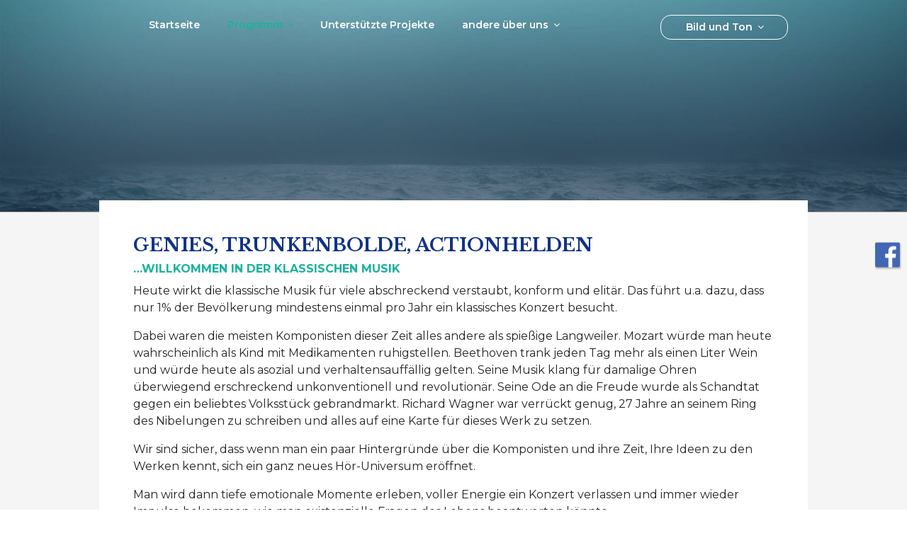

--- FILE ---
content_type: text/css
request_url: https://klassische-musik-entdecken.de/wp-content/themes/mondschein/style.css?ver=6.9
body_size: 1675
content:
/* Theme Name: Mondschein
Theme Description: Mondschein Theme by Manuel Volkmer 2017
Author: Manuel Volkmer
URI: http://www.manuelvolkmer.de
Template: twentyseventeen
Version: 1.0
*/
@import url('bootstrap/css/bootstrap.min.css');
@import url('https://fonts.googleapis.com/css?family=Libre+Baskerville:400,700|Montserrat:300,400,600,700');
body {
	font-family: 'Montserrat', sans-serif;
}
.site-content-contain {
	background-color: #f5f5f5;
}
.wrap {
	background-color: #fff;
}
.site-branding {
	top: 50%;
    transform: translateY(-25%);
}
.site-branding .wrap {
	background: transparent;
}
.site-branding .wrap .site-branding-text {
	width: 100%;
	margin: 0 auto;
}
.navigation-top {
	background: transparent;
	border: none;
	bottom: inherit;
	top: 0;
	z-index: 2048;
}
.navigation-top .wrap {
	background: transparent;
}
.navigation-top.site-navigation-fixed {
	background: #fff;
	border-bottom: 1px solid #ccc;
}
.navigation-top.site-navigation-fixed a {
	color: #222;
}
.navigation-top.site-navigation-fixed li:last-child a {
	color: #1cb29c;
}
.menu-scroll-down {
	display: none!important;
}
#content div.wrap {
	margin-top: -165px;
	padding-top: 3rem;
	padding-bottom: 3rem;
	position: relative;
	z-index: 2;
}
#page .custom-header {
	min-height: 400px;
	margin-bottom: 0!important;
}
.entry-content-mondschein h1 {
	color: #113388;
	font-family: "Libre Baskerville", serif;
	margin-top: 3rem;
}
.entry-content-mondschein h1 > small {
	color: #1CB29C;
	font-family: "Montserrat", sans-serif;
	font-size: 1.5rem;
}
h1 {
	color:#fff;
	font-weight: 900;
	letter-spacing: 3px;
	line-height: 1;
	text-align: center;
	text-transform: uppercase;
}
h1 > small {
	font-size: .8rem;
	letter-spacing: 1px;
}
h1 span.o {
	content: '';
	position: relative;
	top: 2px;
	left: -6px;
	width: 60px;
	height: 60px;
	color: transparent !important;
	background-image: url(img/mond-weiss.svg);
	background-repeat: no-repeat;
	background-size: 44px;
	background-position: 0;
}
h2, h3 {
	color: #113388;
	font-family: 'Libre Baskerville', serif;
	text-transform: uppercase;
}
h2 > small,
h3 > small {
	color: #1CB29C;
	font-family: 'Montserrat', sans-serif;
}
p.cite {
	color: #113388;
	font-family: 'Libre Baskerville', serif;
	font-style: italic;
}
article:not(.has-post-thumbnail):not(:first-child) {
	border-top: none!important;
	margin-top: 6rem;
}
a.btn, .btn {
	-moz-border-radius: 15px;
	-webkit-border-radius: 15px;
	border-radius: 15px;
}
a.btn-primary, .btn-primary {
    position: relative;
    border: transparent;
    background: #113388;
    background: -moz-linear-gradient(-45deg, #113388 0%, #1cb29c 100%);
    background: -webkit-linear-gradient(-45deg, #113388 0%, #1cb29c 100%);
    background: linear-gradient(135deg, #113388 0%, #1cb29c 100%);
	background-color: rgba(0, 0, 0, 0);
    filter: progid:DXImageTransform.Microsoft.gradient( startColorstr='#113388', endColorstr='#1cb29c',GradientType=1 );
}
.btn-primary:hover {
    color: #fff;
    background-color: #025aa5;
    border-color: #01549b;
}
a.btn-primary:hover::before, .btn-primary:hover::before {
    background: transparent;
}
.btn-primary::before, a.btn-primary::before {
	position: absolute;
	top: 0;
	right: 0;
	bottom: 0;
	left: 0;
	background: rgba(255, 255, 255, 0.3);
	transition: background .3s ease;
}
.btn-secondary {
	background-color: #fff;
	color: #6c757d;
}
ul#footer-links>li a {
	color: #6c757d;
	margin-bottom: 10px;
}
ul {
	padding-left: 1.75em!important;
}

#facebook {
	-moz-box-shadow: 1px 2px 2px rgba(33,33,33,.3);
	-webkit-box-shadow: 1px 2px 2px rgba(33,33,33,.3);
	box-shadow: 1px 2px 2px rgba(33,33,33,.3);
	right: 10px;
	top: 50%;
	transform: translate(0,-50%);
	position: fixed;
	z-index: 9199;
}
@media (max-width: 767px) {
	.navigation-top {
		width: 100%;
		left: 0;
		position: absolute;
		z-index: 2047;
	}
	.navigation-top ul#top-menu li:last-child a {
		color: #1CB29C;
	}
	.navigation-top .current-menu-item > a, .navigation-top .current_page_item > a {
		color: #113388;
	}
	.site-branding .wrap .site-branding-text {
		top: -80px;
		position: relative;
	}
	.entry-content-mondschein img.alignright,
	.entry-content-mondschein img.alignleft {
		display: block;
		margin: 0 auto 10px;
		text-align: center;
	}
}
@media (min-width: 768px) {
	h1 {
		font-size: 5rem;
	}
	h1 > small {
		font-size: 2.5rem;
	}
	h1 span.o {
		top: 15px;
		left: -3px;
		width: 75px;
		height: 75px;
		background-size: 105px;
		background-position: -16px -7px;
	}
	h2 {
		font-size: 3rem;
		font-weight: 700;
		line-height: .8;
	}
	h3 { 
		font-size: 1.6rem;
		font-weight: 700;
	}
	h2 > small {
		font-size: 1.5rem;
	}
	h3 > small {
		font-size: 1rem;
		font-weight: 700;
	}
	.navigation-top a {
		color: #fff;
	}
	.navigation-top a:hover,
	.navigation-top a:focus,
	.navigation-top a:active,
	.navigation-top .current-menu-item > a, .navigation-top .current_page_item > a {
		color: #1CB29C;
	}
	.navigation-top ul#top-menu li:last-child a {
		border: 1px solid #fff;
		-webkit-border-radius: 15px;
		-moz-border-radius: 15px;
		border-radius: 15px;
	}
	.navigation-top ul#top-menu {
		position: relative;
	}
	.navigation-top ul#top-menu li:last-child {
		height: auto;
		position: absolute;
		right: 0;
		text-align: center;
		top: 10px;
		width: 180px;
	}
	.navigation-top ul#top-menu li:last-child a {
		padding: 6px 12px;
	}
	.navigation-top ul#top-menu li:last-child a:hover,
	.navigation-top ul#top-menu li:last-child a:focus
	.navigation-top ul#top-menu li:last-child a:active {
		background: #fff;
		color: #113388;
		text-decoration: none;
	}	
	.entry-content-mondschein h1 {
		font-size: 3rem;
	}
	.entry-content-mondschein h1 > small {
		font-size: 1.5rem;
	}
	ul#footer-links>li {
		display: inline-block;
		margin-left: -.3em;
		margin-bottom: 0;
		text-align: center;
		width: 25%;
	}
}